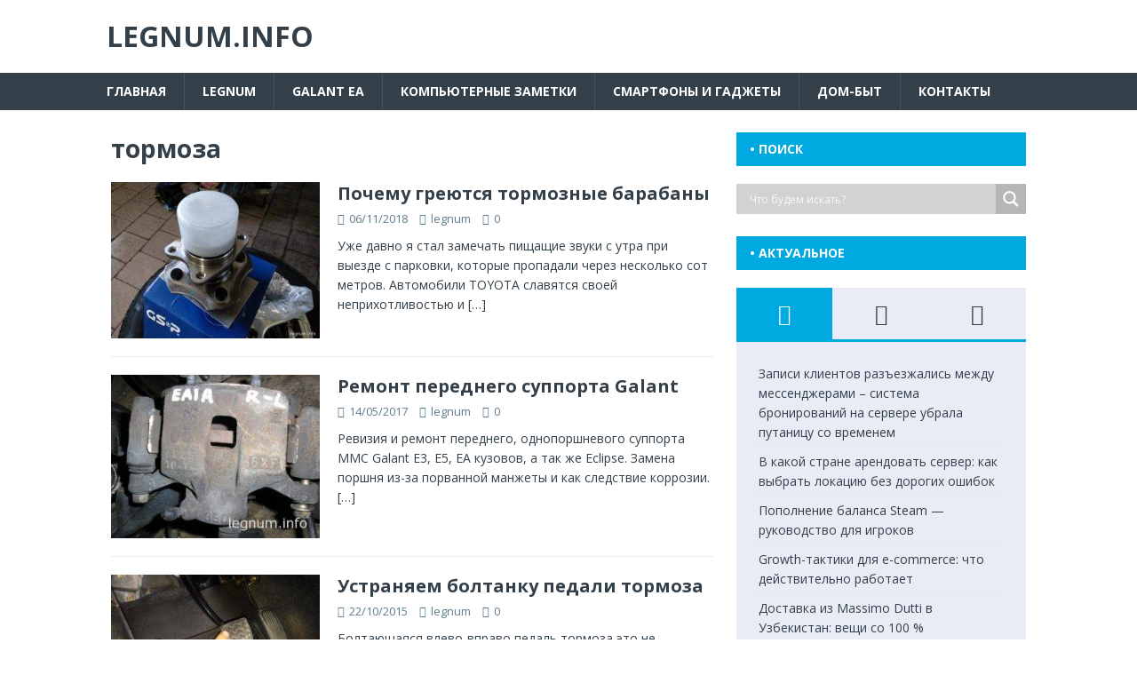

--- FILE ---
content_type: text/html; charset=utf-8
request_url: https://www.google.com/recaptcha/api2/aframe
body_size: 268
content:
<!DOCTYPE HTML><html><head><meta http-equiv="content-type" content="text/html; charset=UTF-8"></head><body><script nonce="Ok_pPUqfvGvK4gdc4J8C_w">/** Anti-fraud and anti-abuse applications only. See google.com/recaptcha */ try{var clients={'sodar':'https://pagead2.googlesyndication.com/pagead/sodar?'};window.addEventListener("message",function(a){try{if(a.source===window.parent){var b=JSON.parse(a.data);var c=clients[b['id']];if(c){var d=document.createElement('img');d.src=c+b['params']+'&rc='+(localStorage.getItem("rc::a")?sessionStorage.getItem("rc::b"):"");window.document.body.appendChild(d);sessionStorage.setItem("rc::e",parseInt(sessionStorage.getItem("rc::e")||0)+1);localStorage.setItem("rc::h",'1769034225421');}}}catch(b){}});window.parent.postMessage("_grecaptcha_ready", "*");}catch(b){}</script></body></html>